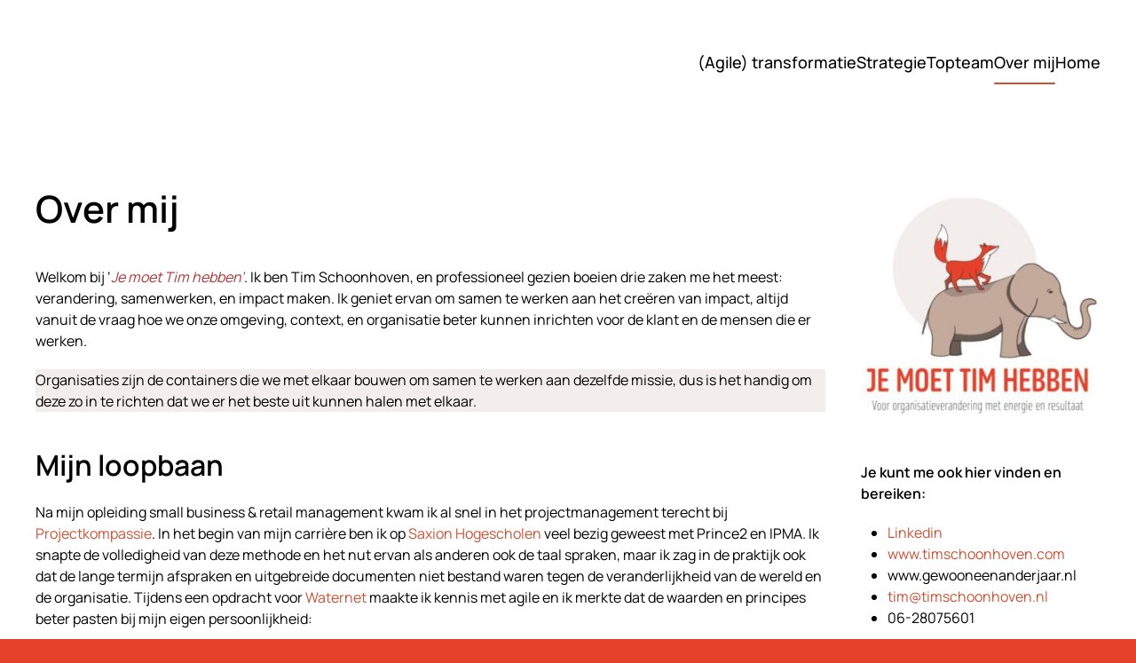

--- FILE ---
content_type: text/html; charset=UTF-8
request_url: https://jemoettimhebben.nl/over-mij/
body_size: 49127
content:
<!DOCTYPE html>
<html lang="nl-NL">
    <head>
        <meta charset="UTF-8">
        <meta name="viewport" content="width=device-width, initial-scale=1">
                <title>Over mij &#8211; Organisatieontwikkeling met resultaat</title>
<meta name='robots' content='max-image-preview:large' />
<link rel="alternate" type="application/rss+xml" title="Organisatieontwikkeling met resultaat &raquo; feed" href="https://jemoettimhebben.nl/feed/" />
<link rel="alternate" type="application/rss+xml" title="Organisatieontwikkeling met resultaat &raquo; reactiesfeed" href="https://jemoettimhebben.nl/comments/feed/" />
<script>
window._wpemojiSettings = {"baseUrl":"https:\/\/s.w.org\/images\/core\/emoji\/15.0.3\/72x72\/","ext":".png","svgUrl":"https:\/\/s.w.org\/images\/core\/emoji\/15.0.3\/svg\/","svgExt":".svg","source":{"wpemoji":"https:\/\/jemoettimhebben.nl\/wp-includes\/js\/wp-emoji.js?ver=6.6.2","twemoji":"https:\/\/jemoettimhebben.nl\/wp-includes\/js\/twemoji.js?ver=6.6.2"}};
/**
 * @output wp-includes/js/wp-emoji-loader.js
 */

/**
 * Emoji Settings as exported in PHP via _print_emoji_detection_script().
 * @typedef WPEmojiSettings
 * @type {object}
 * @property {?object} source
 * @property {?string} source.concatemoji
 * @property {?string} source.twemoji
 * @property {?string} source.wpemoji
 * @property {?boolean} DOMReady
 * @property {?Function} readyCallback
 */

/**
 * Support tests.
 * @typedef SupportTests
 * @type {object}
 * @property {?boolean} flag
 * @property {?boolean} emoji
 */

/**
 * IIFE to detect emoji support and load Twemoji if needed.
 *
 * @param {Window} window
 * @param {Document} document
 * @param {WPEmojiSettings} settings
 */
( function wpEmojiLoader( window, document, settings ) {
	if ( typeof Promise === 'undefined' ) {
		return;
	}

	var sessionStorageKey = 'wpEmojiSettingsSupports';
	var tests = [ 'flag', 'emoji' ];

	/**
	 * Checks whether the browser supports offloading to a Worker.
	 *
	 * @since 6.3.0
	 *
	 * @private
	 *
	 * @returns {boolean}
	 */
	function supportsWorkerOffloading() {
		return (
			typeof Worker !== 'undefined' &&
			typeof OffscreenCanvas !== 'undefined' &&
			typeof URL !== 'undefined' &&
			URL.createObjectURL &&
			typeof Blob !== 'undefined'
		);
	}

	/**
	 * @typedef SessionSupportTests
	 * @type {object}
	 * @property {number} timestamp
	 * @property {SupportTests} supportTests
	 */

	/**
	 * Get support tests from session.
	 *
	 * @since 6.3.0
	 *
	 * @private
	 *
	 * @returns {?SupportTests} Support tests, or null if not set or older than 1 week.
	 */
	function getSessionSupportTests() {
		try {
			/** @type {SessionSupportTests} */
			var item = JSON.parse(
				sessionStorage.getItem( sessionStorageKey )
			);
			if (
				typeof item === 'object' &&
				typeof item.timestamp === 'number' &&
				new Date().valueOf() < item.timestamp + 604800 && // Note: Number is a week in seconds.
				typeof item.supportTests === 'object'
			) {
				return item.supportTests;
			}
		} catch ( e ) {}
		return null;
	}

	/**
	 * Persist the supports in session storage.
	 *
	 * @since 6.3.0
	 *
	 * @private
	 *
	 * @param {SupportTests} supportTests Support tests.
	 */
	function setSessionSupportTests( supportTests ) {
		try {
			/** @type {SessionSupportTests} */
			var item = {
				supportTests: supportTests,
				timestamp: new Date().valueOf()
			};

			sessionStorage.setItem(
				sessionStorageKey,
				JSON.stringify( item )
			);
		} catch ( e ) {}
	}

	/**
	 * Checks if two sets of Emoji characters render the same visually.
	 *
	 * This function may be serialized to run in a Worker. Therefore, it cannot refer to variables from the containing
	 * scope. Everything must be passed by parameters.
	 *
	 * @since 4.9.0
	 *
	 * @private
	 *
	 * @param {CanvasRenderingContext2D} context 2D Context.
	 * @param {string} set1 Set of Emoji to test.
	 * @param {string} set2 Set of Emoji to test.
	 *
	 * @return {boolean} True if the two sets render the same.
	 */
	function emojiSetsRenderIdentically( context, set1, set2 ) {
		// Cleanup from previous test.
		context.clearRect( 0, 0, context.canvas.width, context.canvas.height );
		context.fillText( set1, 0, 0 );
		var rendered1 = new Uint32Array(
			context.getImageData(
				0,
				0,
				context.canvas.width,
				context.canvas.height
			).data
		);

		// Cleanup from previous test.
		context.clearRect( 0, 0, context.canvas.width, context.canvas.height );
		context.fillText( set2, 0, 0 );
		var rendered2 = new Uint32Array(
			context.getImageData(
				0,
				0,
				context.canvas.width,
				context.canvas.height
			).data
		);

		return rendered1.every( function ( rendered2Data, index ) {
			return rendered2Data === rendered2[ index ];
		} );
	}

	/**
	 * Determines if the browser properly renders Emoji that Twemoji can supplement.
	 *
	 * This function may be serialized to run in a Worker. Therefore, it cannot refer to variables from the containing
	 * scope. Everything must be passed by parameters.
	 *
	 * @since 4.2.0
	 *
	 * @private
	 *
	 * @param {CanvasRenderingContext2D} context 2D Context.
	 * @param {string} type Whether to test for support of "flag" or "emoji".
	 * @param {Function} emojiSetsRenderIdentically Reference to emojiSetsRenderIdentically function, needed due to minification.
	 *
	 * @return {boolean} True if the browser can render emoji, false if it cannot.
	 */
	function browserSupportsEmoji( context, type, emojiSetsRenderIdentically ) {
		var isIdentical;

		switch ( type ) {
			case 'flag':
				/*
				 * Test for Transgender flag compatibility. Added in Unicode 13.
				 *
				 * To test for support, we try to render it, and compare the rendering to how it would look if
				 * the browser doesn't render it correctly (white flag emoji + transgender symbol).
				 */
				isIdentical = emojiSetsRenderIdentically(
					context,
					'\uD83C\uDFF3\uFE0F\u200D\u26A7\uFE0F', // as a zero-width joiner sequence
					'\uD83C\uDFF3\uFE0F\u200B\u26A7\uFE0F' // separated by a zero-width space
				);

				if ( isIdentical ) {
					return false;
				}

				/*
				 * Test for UN flag compatibility. This is the least supported of the letter locale flags,
				 * so gives us an easy test for full support.
				 *
				 * To test for support, we try to render it, and compare the rendering to how it would look if
				 * the browser doesn't render it correctly ([U] + [N]).
				 */
				isIdentical = emojiSetsRenderIdentically(
					context,
					'\uD83C\uDDFA\uD83C\uDDF3', // as the sequence of two code points
					'\uD83C\uDDFA\u200B\uD83C\uDDF3' // as the two code points separated by a zero-width space
				);

				if ( isIdentical ) {
					return false;
				}

				/*
				 * Test for English flag compatibility. England is a country in the United Kingdom, it
				 * does not have a two letter locale code but rather a five letter sub-division code.
				 *
				 * To test for support, we try to render it, and compare the rendering to how it would look if
				 * the browser doesn't render it correctly (black flag emoji + [G] + [B] + [E] + [N] + [G]).
				 */
				isIdentical = emojiSetsRenderIdentically(
					context,
					// as the flag sequence
					'\uD83C\uDFF4\uDB40\uDC67\uDB40\uDC62\uDB40\uDC65\uDB40\uDC6E\uDB40\uDC67\uDB40\uDC7F',
					// with each code point separated by a zero-width space
					'\uD83C\uDFF4\u200B\uDB40\uDC67\u200B\uDB40\uDC62\u200B\uDB40\uDC65\u200B\uDB40\uDC6E\u200B\uDB40\uDC67\u200B\uDB40\uDC7F'
				);

				return ! isIdentical;
			case 'emoji':
				/*
				 * Four and twenty blackbirds baked in a pie.
				 *
				 * To test for Emoji 15.0 support, try to render a new emoji: Blackbird.
				 *
				 * The Blackbird is a ZWJ sequence combining 🐦 Bird and ⬛ large black square.,
				 *
				 * 0x1F426 (\uD83D\uDC26) == Bird
				 * 0x200D == Zero-Width Joiner (ZWJ) that links the code points for the new emoji or
				 * 0x200B == Zero-Width Space (ZWS) that is rendered for clients not supporting the new emoji.
				 * 0x2B1B == Large Black Square
				 *
				 * When updating this test for future Emoji releases, ensure that individual emoji that make up the
				 * sequence come from older emoji standards.
				 */
				isIdentical = emojiSetsRenderIdentically(
					context,
					'\uD83D\uDC26\u200D\u2B1B', // as the zero-width joiner sequence
					'\uD83D\uDC26\u200B\u2B1B' // separated by a zero-width space
				);

				return ! isIdentical;
		}

		return false;
	}

	/**
	 * Checks emoji support tests.
	 *
	 * This function may be serialized to run in a Worker. Therefore, it cannot refer to variables from the containing
	 * scope. Everything must be passed by parameters.
	 *
	 * @since 6.3.0
	 *
	 * @private
	 *
	 * @param {string[]} tests Tests.
	 * @param {Function} browserSupportsEmoji Reference to browserSupportsEmoji function, needed due to minification.
	 * @param {Function} emojiSetsRenderIdentically Reference to emojiSetsRenderIdentically function, needed due to minification.
	 *
	 * @return {SupportTests} Support tests.
	 */
	function testEmojiSupports( tests, browserSupportsEmoji, emojiSetsRenderIdentically ) {
		var canvas;
		if (
			typeof WorkerGlobalScope !== 'undefined' &&
			self instanceof WorkerGlobalScope
		) {
			canvas = new OffscreenCanvas( 300, 150 ); // Dimensions are default for HTMLCanvasElement.
		} else {
			canvas = document.createElement( 'canvas' );
		}

		var context = canvas.getContext( '2d', { willReadFrequently: true } );

		/*
		 * Chrome on OS X added native emoji rendering in M41. Unfortunately,
		 * it doesn't work when the font is bolder than 500 weight. So, we
		 * check for bold rendering support to avoid invisible emoji in Chrome.
		 */
		context.textBaseline = 'top';
		context.font = '600 32px Arial';

		var supports = {};
		tests.forEach( function ( test ) {
			supports[ test ] = browserSupportsEmoji( context, test, emojiSetsRenderIdentically );
		} );
		return supports;
	}

	/**
	 * Adds a script to the head of the document.
	 *
	 * @ignore
	 *
	 * @since 4.2.0
	 *
	 * @param {string} src The url where the script is located.
	 *
	 * @return {void}
	 */
	function addScript( src ) {
		var script = document.createElement( 'script' );
		script.src = src;
		script.defer = true;
		document.head.appendChild( script );
	}

	settings.supports = {
		everything: true,
		everythingExceptFlag: true
	};

	// Create a promise for DOMContentLoaded since the worker logic may finish after the event has fired.
	var domReadyPromise = new Promise( function ( resolve ) {
		document.addEventListener( 'DOMContentLoaded', resolve, {
			once: true
		} );
	} );

	// Obtain the emoji support from the browser, asynchronously when possible.
	new Promise( function ( resolve ) {
		var supportTests = getSessionSupportTests();
		if ( supportTests ) {
			resolve( supportTests );
			return;
		}

		if ( supportsWorkerOffloading() ) {
			try {
				// Note that the functions are being passed as arguments due to minification.
				var workerScript =
					'postMessage(' +
					testEmojiSupports.toString() +
					'(' +
					[
						JSON.stringify( tests ),
						browserSupportsEmoji.toString(),
						emojiSetsRenderIdentically.toString()
					].join( ',' ) +
					'));';
				var blob = new Blob( [ workerScript ], {
					type: 'text/javascript'
				} );
				var worker = new Worker( URL.createObjectURL( blob ), { name: 'wpTestEmojiSupports' } );
				worker.onmessage = function ( event ) {
					supportTests = event.data;
					setSessionSupportTests( supportTests );
					worker.terminate();
					resolve( supportTests );
				};
				return;
			} catch ( e ) {}
		}

		supportTests = testEmojiSupports( tests, browserSupportsEmoji, emojiSetsRenderIdentically );
		setSessionSupportTests( supportTests );
		resolve( supportTests );
	} )
		// Once the browser emoji support has been obtained from the session, finalize the settings.
		.then( function ( supportTests ) {
			/*
			 * Tests the browser support for flag emojis and other emojis, and adjusts the
			 * support settings accordingly.
			 */
			for ( var test in supportTests ) {
				settings.supports[ test ] = supportTests[ test ];

				settings.supports.everything =
					settings.supports.everything && settings.supports[ test ];

				if ( 'flag' !== test ) {
					settings.supports.everythingExceptFlag =
						settings.supports.everythingExceptFlag &&
						settings.supports[ test ];
				}
			}

			settings.supports.everythingExceptFlag =
				settings.supports.everythingExceptFlag &&
				! settings.supports.flag;

			// Sets DOMReady to false and assigns a ready function to settings.
			settings.DOMReady = false;
			settings.readyCallback = function () {
				settings.DOMReady = true;
			};
		} )
		.then( function () {
			return domReadyPromise;
		} )
		.then( function () {
			// When the browser can not render everything we need to load a polyfill.
			if ( ! settings.supports.everything ) {
				settings.readyCallback();

				var src = settings.source || {};

				if ( src.concatemoji ) {
					addScript( src.concatemoji );
				} else if ( src.wpemoji && src.twemoji ) {
					addScript( src.twemoji );
					addScript( src.wpemoji );
				}
			}
		} );
} )( window, document, window._wpemojiSettings );
</script>
<style id='wp-emoji-styles-inline-css'>

	img.wp-smiley, img.emoji {
		display: inline !important;
		border: none !important;
		box-shadow: none !important;
		height: 1em !important;
		width: 1em !important;
		margin: 0 0.07em !important;
		vertical-align: -0.1em !important;
		background: none !important;
		padding: 0 !important;
	}
</style>
<link rel='stylesheet' id='wp-block-library-css' href='https://jemoettimhebben.nl/wp-includes/css/dist/block-library/style.css?ver=6.6.2' media='all' />
<style id='classic-theme-styles-inline-css'>
/**
 * These rules are needed for backwards compatibility.
 * They should match the button element rules in the base theme.json file.
 */
.wp-block-button__link {
	color: #ffffff;
	background-color: #32373c;
	border-radius: 9999px; /* 100% causes an oval, but any explicit but really high value retains the pill shape. */

	/* This needs a low specificity so it won't override the rules from the button element if defined in theme.json. */
	box-shadow: none;
	text-decoration: none;

	/* The extra 2px are added to size solids the same as the outline versions.*/
	padding: calc(0.667em + 2px) calc(1.333em + 2px);

	font-size: 1.125em;
}

.wp-block-file__button {
	background: #32373c;
	color: #ffffff;
	text-decoration: none;
}

</style>
<style id='global-styles-inline-css'>
:root{--wp--preset--aspect-ratio--square: 1;--wp--preset--aspect-ratio--4-3: 4/3;--wp--preset--aspect-ratio--3-4: 3/4;--wp--preset--aspect-ratio--3-2: 3/2;--wp--preset--aspect-ratio--2-3: 2/3;--wp--preset--aspect-ratio--16-9: 16/9;--wp--preset--aspect-ratio--9-16: 9/16;--wp--preset--color--black: #000000;--wp--preset--color--cyan-bluish-gray: #abb8c3;--wp--preset--color--white: #ffffff;--wp--preset--color--pale-pink: #f78da7;--wp--preset--color--vivid-red: #cf2e2e;--wp--preset--color--luminous-vivid-orange: #ff6900;--wp--preset--color--luminous-vivid-amber: #fcb900;--wp--preset--color--light-green-cyan: #7bdcb5;--wp--preset--color--vivid-green-cyan: #00d084;--wp--preset--color--pale-cyan-blue: #8ed1fc;--wp--preset--color--vivid-cyan-blue: #0693e3;--wp--preset--color--vivid-purple: #9b51e0;--wp--preset--gradient--vivid-cyan-blue-to-vivid-purple: linear-gradient(135deg,rgba(6,147,227,1) 0%,rgb(155,81,224) 100%);--wp--preset--gradient--light-green-cyan-to-vivid-green-cyan: linear-gradient(135deg,rgb(122,220,180) 0%,rgb(0,208,130) 100%);--wp--preset--gradient--luminous-vivid-amber-to-luminous-vivid-orange: linear-gradient(135deg,rgba(252,185,0,1) 0%,rgba(255,105,0,1) 100%);--wp--preset--gradient--luminous-vivid-orange-to-vivid-red: linear-gradient(135deg,rgba(255,105,0,1) 0%,rgb(207,46,46) 100%);--wp--preset--gradient--very-light-gray-to-cyan-bluish-gray: linear-gradient(135deg,rgb(238,238,238) 0%,rgb(169,184,195) 100%);--wp--preset--gradient--cool-to-warm-spectrum: linear-gradient(135deg,rgb(74,234,220) 0%,rgb(151,120,209) 20%,rgb(207,42,186) 40%,rgb(238,44,130) 60%,rgb(251,105,98) 80%,rgb(254,248,76) 100%);--wp--preset--gradient--blush-light-purple: linear-gradient(135deg,rgb(255,206,236) 0%,rgb(152,150,240) 100%);--wp--preset--gradient--blush-bordeaux: linear-gradient(135deg,rgb(254,205,165) 0%,rgb(254,45,45) 50%,rgb(107,0,62) 100%);--wp--preset--gradient--luminous-dusk: linear-gradient(135deg,rgb(255,203,112) 0%,rgb(199,81,192) 50%,rgb(65,88,208) 100%);--wp--preset--gradient--pale-ocean: linear-gradient(135deg,rgb(255,245,203) 0%,rgb(182,227,212) 50%,rgb(51,167,181) 100%);--wp--preset--gradient--electric-grass: linear-gradient(135deg,rgb(202,248,128) 0%,rgb(113,206,126) 100%);--wp--preset--gradient--midnight: linear-gradient(135deg,rgb(2,3,129) 0%,rgb(40,116,252) 100%);--wp--preset--font-size--small: 13px;--wp--preset--font-size--medium: 20px;--wp--preset--font-size--large: 36px;--wp--preset--font-size--x-large: 42px;--wp--preset--spacing--20: 0.44rem;--wp--preset--spacing--30: 0.67rem;--wp--preset--spacing--40: 1rem;--wp--preset--spacing--50: 1.5rem;--wp--preset--spacing--60: 2.25rem;--wp--preset--spacing--70: 3.38rem;--wp--preset--spacing--80: 5.06rem;--wp--preset--shadow--natural: 6px 6px 9px rgba(0, 0, 0, 0.2);--wp--preset--shadow--deep: 12px 12px 50px rgba(0, 0, 0, 0.4);--wp--preset--shadow--sharp: 6px 6px 0px rgba(0, 0, 0, 0.2);--wp--preset--shadow--outlined: 6px 6px 0px -3px rgba(255, 255, 255, 1), 6px 6px rgba(0, 0, 0, 1);--wp--preset--shadow--crisp: 6px 6px 0px rgba(0, 0, 0, 1);}:where(.is-layout-flex){gap: 0.5em;}:where(.is-layout-grid){gap: 0.5em;}body .is-layout-flex{display: flex;}.is-layout-flex{flex-wrap: wrap;align-items: center;}.is-layout-flex > :is(*, div){margin: 0;}body .is-layout-grid{display: grid;}.is-layout-grid > :is(*, div){margin: 0;}:where(.wp-block-columns.is-layout-flex){gap: 2em;}:where(.wp-block-columns.is-layout-grid){gap: 2em;}:where(.wp-block-post-template.is-layout-flex){gap: 1.25em;}:where(.wp-block-post-template.is-layout-grid){gap: 1.25em;}.has-black-color{color: var(--wp--preset--color--black) !important;}.has-cyan-bluish-gray-color{color: var(--wp--preset--color--cyan-bluish-gray) !important;}.has-white-color{color: var(--wp--preset--color--white) !important;}.has-pale-pink-color{color: var(--wp--preset--color--pale-pink) !important;}.has-vivid-red-color{color: var(--wp--preset--color--vivid-red) !important;}.has-luminous-vivid-orange-color{color: var(--wp--preset--color--luminous-vivid-orange) !important;}.has-luminous-vivid-amber-color{color: var(--wp--preset--color--luminous-vivid-amber) !important;}.has-light-green-cyan-color{color: var(--wp--preset--color--light-green-cyan) !important;}.has-vivid-green-cyan-color{color: var(--wp--preset--color--vivid-green-cyan) !important;}.has-pale-cyan-blue-color{color: var(--wp--preset--color--pale-cyan-blue) !important;}.has-vivid-cyan-blue-color{color: var(--wp--preset--color--vivid-cyan-blue) !important;}.has-vivid-purple-color{color: var(--wp--preset--color--vivid-purple) !important;}.has-black-background-color{background-color: var(--wp--preset--color--black) !important;}.has-cyan-bluish-gray-background-color{background-color: var(--wp--preset--color--cyan-bluish-gray) !important;}.has-white-background-color{background-color: var(--wp--preset--color--white) !important;}.has-pale-pink-background-color{background-color: var(--wp--preset--color--pale-pink) !important;}.has-vivid-red-background-color{background-color: var(--wp--preset--color--vivid-red) !important;}.has-luminous-vivid-orange-background-color{background-color: var(--wp--preset--color--luminous-vivid-orange) !important;}.has-luminous-vivid-amber-background-color{background-color: var(--wp--preset--color--luminous-vivid-amber) !important;}.has-light-green-cyan-background-color{background-color: var(--wp--preset--color--light-green-cyan) !important;}.has-vivid-green-cyan-background-color{background-color: var(--wp--preset--color--vivid-green-cyan) !important;}.has-pale-cyan-blue-background-color{background-color: var(--wp--preset--color--pale-cyan-blue) !important;}.has-vivid-cyan-blue-background-color{background-color: var(--wp--preset--color--vivid-cyan-blue) !important;}.has-vivid-purple-background-color{background-color: var(--wp--preset--color--vivid-purple) !important;}.has-black-border-color{border-color: var(--wp--preset--color--black) !important;}.has-cyan-bluish-gray-border-color{border-color: var(--wp--preset--color--cyan-bluish-gray) !important;}.has-white-border-color{border-color: var(--wp--preset--color--white) !important;}.has-pale-pink-border-color{border-color: var(--wp--preset--color--pale-pink) !important;}.has-vivid-red-border-color{border-color: var(--wp--preset--color--vivid-red) !important;}.has-luminous-vivid-orange-border-color{border-color: var(--wp--preset--color--luminous-vivid-orange) !important;}.has-luminous-vivid-amber-border-color{border-color: var(--wp--preset--color--luminous-vivid-amber) !important;}.has-light-green-cyan-border-color{border-color: var(--wp--preset--color--light-green-cyan) !important;}.has-vivid-green-cyan-border-color{border-color: var(--wp--preset--color--vivid-green-cyan) !important;}.has-pale-cyan-blue-border-color{border-color: var(--wp--preset--color--pale-cyan-blue) !important;}.has-vivid-cyan-blue-border-color{border-color: var(--wp--preset--color--vivid-cyan-blue) !important;}.has-vivid-purple-border-color{border-color: var(--wp--preset--color--vivid-purple) !important;}.has-vivid-cyan-blue-to-vivid-purple-gradient-background{background: var(--wp--preset--gradient--vivid-cyan-blue-to-vivid-purple) !important;}.has-light-green-cyan-to-vivid-green-cyan-gradient-background{background: var(--wp--preset--gradient--light-green-cyan-to-vivid-green-cyan) !important;}.has-luminous-vivid-amber-to-luminous-vivid-orange-gradient-background{background: var(--wp--preset--gradient--luminous-vivid-amber-to-luminous-vivid-orange) !important;}.has-luminous-vivid-orange-to-vivid-red-gradient-background{background: var(--wp--preset--gradient--luminous-vivid-orange-to-vivid-red) !important;}.has-very-light-gray-to-cyan-bluish-gray-gradient-background{background: var(--wp--preset--gradient--very-light-gray-to-cyan-bluish-gray) !important;}.has-cool-to-warm-spectrum-gradient-background{background: var(--wp--preset--gradient--cool-to-warm-spectrum) !important;}.has-blush-light-purple-gradient-background{background: var(--wp--preset--gradient--blush-light-purple) !important;}.has-blush-bordeaux-gradient-background{background: var(--wp--preset--gradient--blush-bordeaux) !important;}.has-luminous-dusk-gradient-background{background: var(--wp--preset--gradient--luminous-dusk) !important;}.has-pale-ocean-gradient-background{background: var(--wp--preset--gradient--pale-ocean) !important;}.has-electric-grass-gradient-background{background: var(--wp--preset--gradient--electric-grass) !important;}.has-midnight-gradient-background{background: var(--wp--preset--gradient--midnight) !important;}.has-small-font-size{font-size: var(--wp--preset--font-size--small) !important;}.has-medium-font-size{font-size: var(--wp--preset--font-size--medium) !important;}.has-large-font-size{font-size: var(--wp--preset--font-size--large) !important;}.has-x-large-font-size{font-size: var(--wp--preset--font-size--x-large) !important;}
:where(.wp-block-post-template.is-layout-flex){gap: 1.25em;}:where(.wp-block-post-template.is-layout-grid){gap: 1.25em;}
:where(.wp-block-columns.is-layout-flex){gap: 2em;}:where(.wp-block-columns.is-layout-grid){gap: 2em;}
:root :where(.wp-block-pullquote){font-size: 1.5em;line-height: 1.6;}
</style>
<link href="https://jemoettimhebben.nl/wp-content/themes/yootheme/css/theme.1.css?ver=1769045119" rel="stylesheet">
<link rel="https://api.w.org/" href="https://jemoettimhebben.nl/wp-json/" /><link rel="alternate" title="JSON" type="application/json" href="https://jemoettimhebben.nl/wp-json/wp/v2/pages/86" /><link rel="EditURI" type="application/rsd+xml" title="RSD" href="https://jemoettimhebben.nl/xmlrpc.php?rsd" />
<meta name="generator" content="WordPress 6.6.2" />
<link rel="canonical" href="https://jemoettimhebben.nl/over-mij/" />
<link rel='shortlink' href='https://jemoettimhebben.nl/?p=86' />
<link rel="alternate" title="oEmbed (JSON)" type="application/json+oembed" href="https://jemoettimhebben.nl/wp-json/oembed/1.0/embed?url=https%3A%2F%2Fjemoettimhebben.nl%2Fover-mij%2F" />
<link rel="alternate" title="oEmbed (XML)" type="text/xml+oembed" href="https://jemoettimhebben.nl/wp-json/oembed/1.0/embed?url=https%3A%2F%2Fjemoettimhebben.nl%2Fover-mij%2F&#038;format=xml" />
<script src="https://jemoettimhebben.nl/wp-content/themes/yootheme/assets/site/js/consent.js?ver=5.0.6" type="module"></script>
<script>window.yootheme ||= {}; yootheme.consent = {"type":"optin","banner_layout":"section-bottom","categories":{"functional":[],"preferences":["openstreetmap"]}};</script>
<script src="https://jemoettimhebben.nl/wp-content/themes/yootheme/vendor/assets/uikit/dist/js/uikit.js?ver=5.0.6"></script>
<script src="https://jemoettimhebben.nl/wp-content/themes/yootheme/vendor/assets/uikit/dist/js/uikit-icons-kojiro.min.js?ver=5.0.6"></script>
<script src="https://jemoettimhebben.nl/wp-content/themes/yootheme/assets/site/js/theme.js?ver=5.0.6"></script>
<script>window.yootheme ||= {}; yootheme.theme = {"i18n":{"close":{"label":"Sluiten","0":"yootheme"},"totop":{"label":"Back to top","0":"yootheme"},"marker":{"label":"Open","0":"yootheme"},"navbarToggleIcon":{"label":"Open menu","0":"yootheme"},"paginationPrevious":{"label":"Vorige pagina","0":"yootheme"},"paginationNext":{"label":"Volgende pagina","0":"yootheme"},"searchIcon":{"toggle":"Open Search","submit":"Submit Search"},"slider":{"next":"Next slide","previous":"Previous slide","slideX":"Slide %s","slideLabel":"%s of %s"},"slideshow":{"next":"Next slide","previous":"Previous slide","slideX":"Slide %s","slideLabel":"%s of %s"},"lightboxPanel":{"next":"Next slide","previous":"Previous slide","slideLabel":"%s of %s","close":"Sluiten"}}};</script>
<link rel="icon" href="https://jemoettimhebben.nl/wp-content/uploads/2024/01/cropped-Jemoettimhebben-32x32.jpg" sizes="32x32" />
<link rel="icon" href="https://jemoettimhebben.nl/wp-content/uploads/2024/01/cropped-Jemoettimhebben-192x192.jpg" sizes="192x192" />
<link rel="apple-touch-icon" href="https://jemoettimhebben.nl/wp-content/uploads/2024/01/cropped-Jemoettimhebben-180x180.jpg" />
<meta name="msapplication-TileImage" content="https://jemoettimhebben.nl/wp-content/uploads/2024/01/cropped-Jemoettimhebben-270x270.jpg" />
    </head>
    <body class="page-template-default page page-id-86 ">

        
        <div class="uk-hidden-visually uk-notification uk-notification-top-left uk-width-auto">
            <div class="uk-notification-message">
                <a href="#tm-main" class="uk-link-reset">Overslaan en naar de inhoud gaan</a>
            </div>
        </div>

        
        
        <div class="tm-page">

                        


<header class="tm-header-mobile uk-hidden@m">


    
        <div class="uk-navbar-container">

            <div class="uk-container uk-container-expand">
                <nav class="uk-navbar" uk-navbar="{&quot;align&quot;:&quot;left&quot;,&quot;container&quot;:&quot;.tm-header-mobile&quot;,&quot;boundary&quot;:&quot;.tm-header-mobile .uk-navbar-container&quot;}">

                    
                    
                                        <div class="uk-navbar-right">

                                                                            
                                                    
<ul class="uk-navbar-nav">
    
	<li class="menu-item menu-item-type-post_type menu-item-object-page"><a href="https://jemoettimhebben.nl/agile-transformatie/">(Agile) transformatie</a></li>
	<li class="menu-item menu-item-type-post_type menu-item-object-page"><a href="https://jemoettimhebben.nl/strategie/">Strategie</a></li>
	<li class="menu-item menu-item-type-post_type menu-item-object-page"><a href="https://jemoettimhebben.nl/topteam/">Topteam</a></li>
	<li class="menu-item menu-item-type-post_type menu-item-object-page current-menu-item page_item page-item-86 current_page_item uk-active"><a href="https://jemoettimhebben.nl/over-mij/">Over mij</a></li>
	<li class="menu-item menu-item-type-custom menu-item-object-custom menu-item-home"><a href="https://jemoettimhebben.nl/">Home</a></li></ul>
                        
                    </div>
                    
                </nav>
            </div>

        </div>

    



</header>




<header class="tm-header uk-visible@m">



    
        <div class="uk-navbar-container">

            <div class="uk-container">
                <nav class="uk-navbar" uk-navbar="{&quot;align&quot;:&quot;left&quot;,&quot;container&quot;:&quot;.tm-header&quot;,&quot;boundary&quot;:&quot;.tm-header .uk-navbar-container&quot;}">

                    
                    
                                        <div class="uk-navbar-right">

                                                                            
                                                    
<ul class="uk-navbar-nav">
    
	<li class="menu-item menu-item-type-post_type menu-item-object-page"><a href="https://jemoettimhebben.nl/agile-transformatie/">(Agile) transformatie</a></li>
	<li class="menu-item menu-item-type-post_type menu-item-object-page"><a href="https://jemoettimhebben.nl/strategie/">Strategie</a></li>
	<li class="menu-item menu-item-type-post_type menu-item-object-page"><a href="https://jemoettimhebben.nl/topteam/">Topteam</a></li>
	<li class="menu-item menu-item-type-post_type menu-item-object-page current-menu-item page_item page-item-86 current_page_item uk-active"><a href="https://jemoettimhebben.nl/over-mij/">Over mij</a></li>
	<li class="menu-item menu-item-type-custom menu-item-object-custom menu-item-home"><a href="https://jemoettimhebben.nl/">Home</a></li></ul>
                        
                    </div>
                    
                </nav>
            </div>

        </div>

    







</header>

            
            
            <main id="tm-main" class="tm-main uk-section uk-section-default" uk-height-viewport="expand: true">

                                <div class="uk-container">

                    
                    <div class="uk-grid" uk-grid>
                        <div class="uk-width-expand@m">

                    
                            
                
<article id="post-86" class="uk-article post-86 page type-page status-publish hentry" typeof="Article" vocab="https://schema.org/">

    <meta property="name" content="Over mij">
    <meta property="author" typeof="Person" content="admin">
    <meta property="dateModified" content="2024-09-11T10:26:41+00:00">
    <meta class="uk-margin-remove-adjacent" property="datePublished" content="2024-01-30T10:53:40+00:00">

    
    <h1 class="uk-article-title">Over mij</h1>
    <div class="uk-margin-medium" property="text">

        
        
<p>Welkom bij &#8216;<em>Je moet Tim hebben&#8217;</em>. Ik ben Tim Schoonhoven, en professioneel gezien boeien drie zaken me het meest: verandering, samenwerken, en impact maken. Ik geniet ervan om samen te werken aan het creëren van impact, altijd vanuit de vraag hoe we onze omgeving, context, en organisatie beter kunnen inrichten voor de klant en de mensen die er werken.</p>



<p class="has-background" style="background-color:#f3eeeb">Organisaties zijn de containers die we met elkaar bouwen om samen te werken aan dezelfde missie, dus is het handig om deze zo in te richten dat we er het beste uit kunnen halen met elkaar.</p>



<h2 class="wp-block-heading">Mijn loopbaan</h2>



<p>Na mijn opleiding small business &amp; retail management kwam ik al snel in het projectmanagement terecht bij <a href="https://www.projectkompassie.nl/">Projectkompassie</a>.  In het begin van mijn carrière ben ik op <a href="https://www.saxion.nl/">Saxion Hogescholen </a>veel bezig geweest met Prince2 en IPMA. Ik snapte de volledigheid van deze methode en het nut ervan als anderen ook de taal spraken, maar ik zag in de praktijk ook dat de lange termijn afspraken en uitgebreide documenten niet bestand waren tegen de veranderlijkheid van de wereld en de organisatie. Tijdens een opdracht voor <a href="https://www.waternet.nl/">Waternet</a> maakte ik kennis met agile en ik merkte dat de waarden en principes beter pasten bij mijn eigen persoonlijkheid: </p>



<ul class="wp-block-list">
<li>Ik hou van structuur en afspraken, maar ook van waarde leveren en flexibel blijven</li>



<li>Ik hou van contact en samenwerken op basis van simpele processen</li>



<li>Ik creëer en leer door empirische feedback, door iets te doen en daarop verder te itereren.</li>
</ul>



<p>Vanaf dat moment ben ik met Agile, Scrum, Kanban, SAFe, LeSS en Lean aan de slag gegaan. Bij <a href="https://www.bindkracht10.nl/">Bindkracht 10</a> en bij <a href="https://www.alliander.com/nl/">Alliander</a> heb ik opdrachten gedaan die naast manieren van werken ook gingen over het inrichten van context en omgeving voor medewerkers. Iets wat ik <a href="https://yukaichou.com/gamification-guest-posts/human-focused-design-better-term-gamification/">human focused design</a> noem.</p>



<h2 class="wp-block-heading">Hoe kunnen we de omgeving van medewerkers zo inrichten, dat ze samenwerken en dat ze het maximale uit elkaar en uit zichzelf halen?</h2>



<p>Dit is tot de dag van vandaag de vraag die mezelf in alle opdrachten constant stel. Ik zie organisaties inmiddels als complexe organismen waar je van boven naar kunt kijken. Alsof je naar een natuurdocumentaire kijkt zie je ochtends mensen het gebouw ingaan, in allerlei interacties met elkaar communiceren of achter laptops werken. Aan het einde van de dag gaat iedereen weer weg en daartussenin is iets gebeurd. Wat is daar gebeurd? Waarom waren er interacties en hoe kunnen we dat effectief, efficiënt, essentieel en leuk maken? </p>



<p>Na Alliander en een aantal uitstapjes in de gamification/escaperoom wereld, kwam ik op het <a href="https://www.jumbo.com/">Jumbo</a> hoofdkantoor terecht. Eerst als agile coach en later als <a href="https://jemoettimhebben.nl/agile-transformatie/">transformatie coach</a> waarin mijn belangrijkste opdracht is geweest om de samenwerking tussen afdelingen te verbeteren. Daarin heb ik al mijn ervaring, visie, kennis en gedrag kunnen inzetten om op cruciale plekken speciale, cross functionele teams in te richten. Voor <a href="https://www.lumenswerkt.nl/">Lumens</a> heb ik samen met een netwerk aan zelfstandig professionals een organisatie transformatie begeleid richting zelfsturende teams en zijn we waar we nu zijn. </p>



<p>Met rijke ervaring, gedreven door impact maken, samenwerken aan verandering.</p>



<figure class="wp-block-image size-full"><img fetchpriority="high" decoding="async" width="2560" height="896" src="https://jemoettimhebben.nl/wp-content/uploads/2024/02/Tim-schoonhoven-lachend-scaled.jpg" alt="" class="wp-image-155" srcset="https://jemoettimhebben.nl/wp-content/uploads/2024/02/Tim-schoonhoven-lachend-scaled.jpg 2560w, https://jemoettimhebben.nl/wp-content/uploads/2024/02/Tim-schoonhoven-lachend-300x105.jpg 300w, https://jemoettimhebben.nl/wp-content/uploads/2024/02/Tim-schoonhoven-lachend-1024x359.jpg 1024w, https://jemoettimhebben.nl/wp-content/uploads/2024/02/Tim-schoonhoven-lachend-768x269.jpg 768w, https://jemoettimhebben.nl/wp-content/uploads/2024/02/Tim-schoonhoven-lachend-1536x538.jpg 1536w, https://jemoettimhebben.nl/wp-content/uploads/2024/02/Tim-schoonhoven-lachend-2048x717.jpg 2048w" sizes="(max-width: 2560px) 100vw, 2560px" /></figure>



<h2 class="wp-block-heading">Wat je over mij moet weten</h2>



<p>&#8216;ik kan nog steeds niet precies vertellen wat je nou doet&#8217;, aldus mijn partner: scrummaster, agile coach, transformatie coach, organisatie ontwikkelaar, organisatiecoach, projectmanager, programmamanager, procesbegeleider en mediator geweest. Ik werk aan samenwerken. Geen van die rollen leveren direct een beeld bij de titel op. Dat is niet erg, ik denk vanuit principes en kan binnen het domein organisatieontwikkeling en organisatie inrichting makkelijk uit de voeten met verschillende rollen. Naast diverse rollen ben ik ook actief geweest in meerdere domeinen:</p>



<ul class="wp-block-list">
<li>Hoge scholen </li>



<li>Welzijn</li>



<li>Retail</li>



<li>Netbeheer </li>
</ul>



<h2 class="wp-block-heading">Energiegevers in samenwerken</h2>



<p>Ik heb echter wel duidelijk gemerkt dat er situaties zijn waar ik energie van krijg en dat er situaties zijn die mij energie kosten. ik krijg energie van:</p>



<ul class="wp-block-list">
<li>Routine en regelmaat in de manier van werken (sprints, PDCA, kwartaalmeetings)</li>



<li>Transparantie in besluitvorming en laag belegde besluitvorming</li>



<li>Impact maken en resultaten halen</li>



<li>Veel en goede feedback van stakeholders en collega&#8217;s</li>



<li>een goede balans in werkuren en privétijd</li>



<li>Vrijheid en eigenaarschap op onderdelen in een duidelijk besproken rol</li>



<li>Samen werken aan producten met slimme manieren van werken (bijvoorbeeld <a href="https://www.liberatingstructures.com/">liberating structures</a>)</li>



<li>Ruimte voor creativiteit, design en vormgeving</li>
</ul>



<h2 class="wp-block-heading">Mijn diverse profielen</h2>



<p>Ik ben geen groot fan van persoonlijkheidsprofielen als ultieme waarheid en het is belangrijk om voorzichtig te zijn met het labelen van mensen. Toch heb ik ervaren dat persoonlijkheidsprofielen en teamscans  kunnen bijdragen aan wederzijds begrip en een gedeelde taal geven om over samenwerking te praten. Ik heb inmiddels ook al aardig wat profielen verzameld:</p>



<ul class="wp-block-list">
<li><a href="https://mymotivation.com/">MMI:</a> Groen, oranje, geel. Onder stress: rood, groen, blauw</li>



<li><a href="https://eu.themyersbriggs.com/nl-NL/tools/MBTI/MBTI-personality-Types">MBTI: </a>ENFJ</li>



<li><a href="https://www.belbin.nl/teamrolmodel/teamrollen/">Belbin:</a> voorzitter, groepswerker, vormer</li>



<li><a href="https://www.tma-methode.nl/talenten-analyse">TMA: </a>beschikbaar, maar niet makkelijk deelbaar.</li>



<li><a href="https://www.understandmyself.com/?gad_source=1&amp;gclid=Cj0KCQiA2eKtBhDcARIsAEGTG41qoQTZJPdFXKlRDq7n-JmeBi_kyQWHJkFsCuQjeGxES2zcG7mg5WQaApz6EALw_wcB">Big five: </a>agreeableness 39, extraversion 92, conscientiousness 49, openess 85, neuroticism 47</li>
</ul>



<h2 class="wp-block-heading">Mijn certificaten</h2>



<p>Ik denk vanuit principes en ik vind dat we te vaak, te makkelijk kiezen voor de standaard manier waarbij we dat doen omdat iets populair is. Tegelijkertijd houd ik er ook van om gedegen en diepgaande kennis van methodes, tools en werkwijzen te hebben zodat ik het kan inzetten. Ik heb de volgende certificaten:</p>



<ul class="wp-block-list">
<li>Prince 2 foundation</li>



<li>Prince 2 Practitioner</li>



<li>Agile PM foundation</li>



<li>Management of porfolio&#8217;s foundation</li>



<li>Agile Scrum foundation</li>



<li>PSM 1</li>



<li>PSM 2</li>



<li>PSPO 1</li>



<li>Lean Green Belt</li>
</ul>



<p>Wil je nog meer over me weten of ben je nieuwsgierig naar mijn andere projecten? Op <a href="http://www.timschoonhoven.nl">mijn persoonlijke site</a> vind je de <a href="https://timschoonhoven.com/blogs/spotify">podcast </a>die ik maak en <a href="https://timschoonhoven.com/collections/all">het boek</a> dat ik geschreven heb over mijn ervaring als kankerpatiënt.</p>

        
    </div>

</article>
        
                                                </div>

                        
<aside id="tm-sidebar" class="tm-sidebar uk-width-1-4@m">
    
<div class="uk-grid uk-child-width-1-1" uk-grid>    <div>
<div class="uk-panel widget widget_media_image" id="media_image-2">

    
    <img width="300" height="300" src="https://jemoettimhebben.nl/wp-content/uploads/2024/01/cropped-Jemoettimhebben-300x300.jpg" class="image wp-image-33  attachment-medium size-medium" alt="Olifant in de kamer van organisaties en een sluwe vos die ze ziet" style="max-width: 100%; height: auto;" decoding="async" loading="lazy" srcset="https://jemoettimhebben.nl/wp-content/uploads/2024/01/cropped-Jemoettimhebben-300x300.jpg 300w, https://jemoettimhebben.nl/wp-content/uploads/2024/01/cropped-Jemoettimhebben-150x150.jpg 150w, https://jemoettimhebben.nl/wp-content/uploads/2024/01/cropped-Jemoettimhebben-270x270.jpg 270w, https://jemoettimhebben.nl/wp-content/uploads/2024/01/cropped-Jemoettimhebben-192x192.jpg 192w, https://jemoettimhebben.nl/wp-content/uploads/2024/01/cropped-Jemoettimhebben-180x180.jpg 180w, https://jemoettimhebben.nl/wp-content/uploads/2024/01/cropped-Jemoettimhebben-32x32.jpg 32w, https://jemoettimhebben.nl/wp-content/uploads/2024/01/cropped-Jemoettimhebben.jpg 512w" sizes="(max-width: 300px) 100vw, 300px" />
</div>
</div>    <div>
<div class="uk-panel widget widget_text" id="text-3">

    
    			<div class="uk-panel textwidget"><p><strong>Je kunt me ook hier vinden en bereiken:</strong></p>
<ul>
<li><a href="https://www.linkedin.com/in/timschoonhoven/">Linkedin</a></li>
<li><a href="http://www.timschoonhoven.com">www.timschoonhoven.com</a></li>
<li>www.gewooneenanderjaar.nl</li>
<li><a href="mailto:tim@timschoonhoven.nl">tim@timschoonhoven.nl</a></li>
<li>06-28075601</li>
</ul>
<p>&nbsp;</p>
</div>
		
</div>
</div></div></aside>

                    </div>
                     
                </div>
                
            </main>

            
                        <footer>
                <!-- Builder #footer -->
<div class="uk-section-default uk-section">
    
        
        
        
            
                                <div class="uk-container">                
                    
<div class="uk-grid-margin uk-grid tm-grid-expand uk-child-width-1-1">
    
        
<div class="uk-width-1-1">
    
        
            
            
            
                
                    
                
            
        
    
</div>
    
</div>
                                </div>                
            
        
    
</div>            </footer>
            
        </div>

        
        <style id='core-block-supports-inline-css'>
/**
 * Core styles: block-supports
 */

</style>

<template id="consent-banner">
    <div class="tm-consent uk-section uk-section-xsmall uk-section-primary uk-position-bottom uk-position-fixed uk-position-z-index-high bottom">        <div class="uk-container">
            
                <p>                    We use cookies and similar technologies to improve your experience on our website.
                                    </p>
            
                <div class="uk-child-width-1-1 uk-child-width-auto@s uk-grid-small" uk-grid>                    <div>
                        <button type="button" data-consent-button="accept" class="uk-button uk-button-primary uk-width-1-1" data-uk-toggle="target: !.tm-consent; animation: true;">Accepteren</button>
                    </div>                    <div>
                        <button type="button" data-consent-button="reject" class="uk-button uk-button-primary uk-width-1-1" data-uk-toggle="target: !.tm-consent; animation: true;">Reject</button>
                    </div>                    <div>
                        <button type="button" data-consent-button="settings" class="uk-button uk-button-default uk-width-1-1">Manage Settings</button>
                    </div>                </div>
            
        </div>    </div></template>

<template id="consent-settings">
    <div class="uk-position-z-index-highest" uk-modal>
        <form class="uk-modal-dialog  uk-margin-auto-vertical uk-modal-body" style="width: 720px;">
            <button class="uk-modal-close-default uk-close-large" type="button" uk-close></button>

            
                <h2 class="uk-modal-title">Privacy Settings</h2>
            
                <p>                    This website uses cookies and similar technologies. They are grouped into categories, which you can review and manage below. If you have accepted any non-essential cookies, you can change your preferences at any time in the settings.
                                    </p>
                
                                        <div class="uk-grid-column-small uk-grid-row-medium" uk-grid>
                        <div class="uk-width-auto ">

                            <div class="uk-h4"><input id="consent-cookies-functional" class="uk-checkbox uk-form-large" type="checkbox" checked disabled></div>

                        </div>
                        <div class="uk-width-expand">

                            
                                        <h3 class="uk-h4 uk-margin-remove">
                                                                                        <label for="consent-cookies-functional">
                                            
                                            Functioneel
                                                                                        </label>
                                            
                                        </h3>
                            
                                                                <p class="uk-margin-small-top uk-margin-remove-bottom">                                These technologies are required to activate the core functionality of our website.                                </p>                                
                                
                            
                        </div>
                    </div>
                                        <div class="uk-grid-column-small uk-grid-row-medium" uk-grid>
                        <div class="uk-width-auto ">

                            <div class="uk-h4"><input id="consent-cookies-preferences" class="uk-checkbox uk-form-large" type="checkbox" name="preferences"></div>

                        </div>
                        <div class="uk-width-expand">

                            
                                        <h3 class="uk-h4 uk-margin-remove">
                                                                                        <label for="consent-cookies-preferences">
                                            
                                            Preferences
                                                                                        </label>
                                            
                                        </h3>
                            
                                                                <p class="uk-margin-small-top uk-margin-remove-bottom">                                These technologies allow our website to remember your preferences and provide you with a more personalized experience.                                </p>                                
                                
                                    
                                    <ul class="uk-list tm-toggle uk-margin-small-top ">
                                                                                <li class="uk-text-emphasis">
                                            <input id="consent-cookies-openstreetmap" class="uk-checkbox uk-margin-xsmall-right" type="checkbox" name="preferences.openstreetmap">
                                            <label for="consent-cookies-openstreetmap">OpenStreetMap</label>
                                        </li>
                                                                            </ul>

                                
                            
                        </div>
                    </div>
                    
                
            
                <div class="uk-margin-medium-top uk-child-width-1-1 uk-child-width-auto@s uk-grid-small" uk-grid>                    <div>
                        <button type="button" data-consent-button="accept" class="uk-button uk-button-default uk-width-1-1 uk-modal-close">Accept all</button>
                    </div>                    <div>
                        <button type="button" data-consent-button="reject" class="uk-button uk-button-default uk-width-1-1 uk-modal-close">Reject all</button>
                    </div>                    <div class="uk-margin-auto-left@s">
                        <button type="submit" data-consent-button="save" class="uk-button uk-button-primary uk-width-1-1 uk-modal-close">Opslaan</button>
                    </div>                </div>
            
        </form>    </div>
</template>
    </body>
</html>
